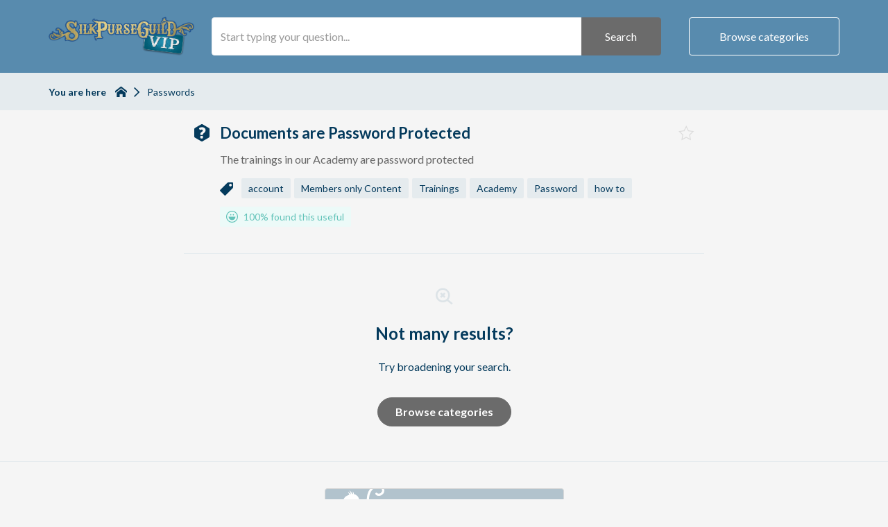

--- FILE ---
content_type: text/html; charset=utf-8
request_url: https://gilded-printer.malcolm.app/faqs/categories/passwords
body_size: 4372
content:
<!DOCTYPE html>
<!--[if IE 6]>
<html lang="en-GB" class="ie6 lte-ie8">
<![endif]-->
<!--[if IE 7]>
<html lang="en-GB" class="ie7 lte-ie8">
<![endif]-->
<!--[if IE 8]>
<html lang="en-GB" class="ie8 lte-ie8">
<![endif]-->
<!--[if IE 9]>
<html lang="en-GB" class="ie9">
<![endif]-->
<!--[if !IE]>-->
<html lang="en-GB">
<!--<![endif]-->
  <head>
    
    
    <title>Passwords - Gilded Printer</title>

    <meta charset="utf-8">

    
    
          <meta name="twitter:title" content="">

      <meta property="og:title" content="">
    
    
          <meta name="twitter:card" content="summary_large_image">

      <meta name="twitter:image" content="https://gilded-printer.malcolm.app/images/img-malcolm-hub-og.png">
      <meta name="twitter:image:alt" content="Help &amp; Support - Self service software by Malcolm!">

      <meta property="og:image" content="https://gilded-printer.malcolm.app/images/img-malcolm-hub-og.png">
      <meta property="og:image:alt" content="Help &amp; Support - Self service software by Malcolm!">
      <meta property="og:image:height" content="550">
      <meta property="og:image:type" content="image/png">
      <meta property="og:image:width" content="1050">
    
    <meta property="og:type" content="website">

          <meta property="og:url" content="https://gilded-printer.malcolm.app/faqs/categories/passwords">
    
    
    <meta http-equiv="X-UA-Compatible" content="IE=edge">
    <meta name="viewport" content="width=device-width, initial-scale=1">
    <meta name="csrf-token" content="JzwMT8omDZAxF0ZQMQBgJMFAXPH27vB4hL10p7Pl">

    
          <meta name="apple-mobile-web-app-title" content="Gilded Printer">
      <meta name="application-name" content="Gilded Printer">
    
    
          <meta name="theme-color" content="#588bae">
    
          <link rel="canonical" href="https://gilded-printer.malcolm.app/faqs/categories/passwords">
    
    
      <link href="https://gilded-printer.malcolm.app/theme-vendor-571ebd84bf943b8aa65ea8e439fcfed9.css?stylesheet=vendor" rel="stylesheet" type="text/css">
  <link href="https://gilded-printer.malcolm.app/theme-571ebd84bf943b8aa65ea8e439fcfed9.css?stylesheet=faqs" rel="stylesheet" type="text/css">
    
      </head>

  <body class=" theme-custom ">
    
    
    
          <div class="app" id="app">
          <header class="header-results">
    <div class="container">
      <div class="logo   logo-center">
          <a href="/">
        <img src="https://malcolm-en-gb.s3.eu-west-1.amazonaws.com/instances/BV8AKIOTkv/resources/N2O9CRYlZl/SPG%20VIP.png" alt="Logo for Gilded Printer hosted hub">
      </a>
      </div>

              <div class="btn-mobile-search" id="mobile-search-trigger">
          <i class="icon-search"></i>
        </div>
      
              <div class="btn-mobile-categories " id="mobile-categories-trigger">
          <i class="icon-element-multi-choice"></i>
        </div>
      
      <div class="search-form  ">
    <div class="container">
      
      <form class="form-inline" action="https://gilded-printer.malcolm.app/faqs/search" method="GET">
                  <div class="form-group search-wrapper">
            <label for="search-input" class="sr-only">
              Search            </label>

            <input type="search" id="search-input" class="form-control" name="q" placeholder="Start typing your question..." autocomplete="off" value="">
          </div>

          <div class="search-suggestions" id="search-suggestions" data-url="https://gilded-printer.malcolm.app/faqs/suggestions"></div>
        
        <div class="buttons-wrapper">
                      <button type="submit" class="btn btn-theme search-button">
              Search            </button>
          
                      <span class="or"></span>
          
                      <button class="btn btn-outline on-primary category-toggle " type="button">
              Browse categories            </button>
                  </div>
      </form>
    </div>
  </div>

    </div>

    <div class="categories " id="categories">
    <div class="container">
      <div class="categories-content">
                              <a class="tag" href="https://gilded-printer.malcolm.app/faqs/categories/about-the-silk-purse-guild">
              About the Silk Purse Guild
            </a>
                      <a class="tag" href="https://gilded-printer.malcolm.app/faqs/categories/academy">
              Academy
            </a>
                      <a class="tag" href="https://gilded-printer.malcolm.app/faqs/categories/account-details">
              Account Details
            </a>
                      <a class="tag" href="https://gilded-printer.malcolm.app/faqs/categories/account-suspension">
              Account Suspension
            </a>
                      <a class="tag" href="https://gilded-printer.malcolm.app/faqs/categories/application-process">
              Application Process
            </a>
                      <a class="tag" href="https://gilded-printer.malcolm.app/faqs/categories/commissions-on-sales">
              Commissions on Sales
            </a>
                      <a class="tag" href="https://gilded-printer.malcolm.app/faqs/categories/discounts-offers">
              Discounts &amp; Offers
            </a>
                      <a class="tag" href="https://gilded-printer.malcolm.app/faqs/categories/help-support">
              Help &amp; Support
            </a>
                      <a class="tag" href="https://gilded-printer.malcolm.app/faqs/categories/hex">
              HEX
            </a>
                      <a class="tag" href="https://gilded-printer.malcolm.app/faqs/categories/how-tos">
              How to&#039;s
            </a>
                      <a class="tag" href="https://gilded-printer.malcolm.app/faqs/categories/legal-stuff">
              Legal stuff
            </a>
                      <a class="tag" href="https://gilded-printer.malcolm.app/faqs/categories/listing-fees">
              Listing Fees
            </a>
                      <a class="tag" href="https://gilded-printer.malcolm.app/faqs/categories/listing-guidelines">
              Listing Guidelines
            </a>
                      <a class="tag" href="https://gilded-printer.malcolm.app/faqs/categories/listing-products">
              Listing Products
            </a>
                      <a class="tag" href="https://gilded-printer.malcolm.app/faqs/categories/membership">
              Membership
            </a>
                      <a class="tag" href="https://gilded-printer.malcolm.app/faqs/categories/membership-benefits">
              Membership Benefits
            </a>
                      <a class="tag" href="https://gilded-printer.malcolm.app/faqs/categories/passwords">
              Passwords
            </a>
                      <a class="tag" href="https://gilded-printer.malcolm.app/faqs/categories/payments">
              Payments
            </a>
                      <a class="tag" href="https://gilded-printer.malcolm.app/faqs/categories/pending-admin-approval">
              Pending Admin Approval
            </a>
                      <a class="tag" href="https://gilded-printer.malcolm.app/faqs/categories/photography">
              Photography
            </a>
                      <a class="tag" href="https://gilded-printer.malcolm.app/faqs/categories/policies">
              Policies
            </a>
                      <a class="tag" href="https://gilded-printer.malcolm.app/faqs/categories/postage-packaging">
              Postage &amp; Packaging
            </a>
                      <a class="tag" href="https://gilded-printer.malcolm.app/faqs/categories/products">
              Products
            </a>
                      <a class="tag" href="https://gilded-printer.malcolm.app/faqs/categories/requirements">
              Requirements
            </a>
                      <a class="tag" href="https://gilded-printer.malcolm.app/faqs/categories/shipping-settings">
              Shipping Settings
            </a>
                      <a class="tag" href="https://gilded-printer.malcolm.app/faqs/categories/stripe-account">
              Stripe Account
            </a>
                      <a class="tag" href="https://gilded-printer.malcolm.app/faqs/categories/verified-guild-member">
              Verified Guild Member
            </a>
                        </div>
    </div>
  </div>
  </header>
  <div id="breadcrumbs-wrapper" class="nav-bar">
  <div class="container">
    <div class="breadcrumbs-content">
      <div class="nav-bar-title hidden-xs">
        You are here      </div>

      <div class="nav-bar-items-wrapper">
                  <a class="crumb home" href="https://gilded-printer.malcolm.app">
  <span class="sr-only">
    Return to homepage  </span>

  <svg xmlns="http://www.w3.org/2000/svg" viewBox="0 0 32 32">
    <title>Return to homepage</title>

    <path d="M32,18.45,16,6,0,18.45V13.39L16,1,32,13.39ZM28,18V30H20V22H12v8H4V18L16,9Z"></path>
  </svg>
</a>
        
          
  <span class="crumb">
    Passwords
  </span>
      </div>
    </div>
  </div>
</div>
  
  <div class="content-results-wrapper">
      
  <div class="content-results">
    <div class="container">
              <div class="row listing-item-wrapper">
          <div class="listing-item">
            <div class="listing-item-icon">
                              <svg xmlns="http://www.w3.org/2000/svg" viewBox="0 0 35 40">
  <path d="M33.53,8.89,19.05.41a3,3,0,0,0-3,0L1.55,8.89A3.06,3.06,0,0,0,0,11.52v17A3,3,0,0,0,1.51,31.1L16,39.58A3.14,3.14,0,0,0,17.5,40,2.78,2.78,0,0,0,19,39.58L33.49,31.1A3.11,3.11,0,0,0,35,28.47V11.52A3,3,0,0,0,33.53,8.89ZM16,25a1.75,1.75,0,0,1-2-1.95V22.7c0-3.75,5.58-5.3,5.58-8.06a2.33,2.33,0,0,0-2.52-2.09,4.16,4.16,0,0,0-1.85.5c-1.1.53-2.2.53-2.88-.46l-.85-1.28c-.71-1-.75-1.91.32-2.58A10.7,10.7,0,0,1,17.73,7C21.7,7,26,9.37,26,13.93c0,5.38-5.36,6.61-6,9.37l-.1.43C19.61,24.68,19.11,25,18,25Zm-2,5.8V29.2A1.92,1.92,0,0,1,16.09,27h1.82A1.92,1.92,0,0,1,20,29.2v1.6A1.92,1.92,0,0,1,17.91,33H16.09A1.92,1.92,0,0,1,14,30.8Z"></path>
</svg>
                            </div>

            <div class="listing-item-content">
              <h2 class="listing-item-title">
                <a href="https://gilded-printer.malcolm.app/faqs/documents-are-password-protected">
                  Documents are Password Protected
                </a>
              </h2>

                                                <p class="listing-item-excerpt">
                    The trainings in our Academy are password protected
                  </p>
                              
                                                <div class="listing-item-meta">
                                          <i class="icon-ico-faq-tag"></i>

                      <a href="https://gilded-printer.malcolm.app/faqs/tags/account" class="tag">
    account
  </a>
  <a href="https://gilded-printer.malcolm.app/faqs/tags/members-only-content" class="tag">
    Members only Content
  </a>
  <a href="https://gilded-printer.malcolm.app/faqs/tags/trainings" class="tag">
    Trainings
  </a>
  <a href="https://gilded-printer.malcolm.app/faqs/tags/academy" class="tag">
    Academy
  </a>
  <a href="https://gilded-printer.malcolm.app/faqs/tags/password" class="tag">
    Password
  </a>
  <a href="https://gilded-printer.malcolm.app/faqs/tags/how-to" class="tag">
    how to
  </a>
                    
                                          <div class="rating percentages happy">
            <svg xmlns="http://www.w3.org/2000/svg" viewBox="0 0 32 32">
        <path d="M6.73 15.99v0c0 5.114 4.146 9.261 9.261 9.261s9.261-4.146 9.261-9.261h-18.521zM12.518 12.518c0.959 0 1.736-0.777 1.736-1.736s-0.777-1.736-1.736-1.736c-0.959 0-1.736 0.777-1.736 1.736s0.777 1.736 1.736 1.736zM19.463 12.518c0.959 0 1.736-0.777 1.736-1.736s-0.777-1.736-1.736-1.736c-0.959 0-1.736 0.777-1.736 1.736s0.777 1.736 1.736 1.736zM4.679 27.303c-2.89-2.894-4.677-6.89-4.677-11.303 0-8.835 7.162-15.997 15.997-15.997s15.997 7.162 15.997 15.997c0 4.417-1.79 8.417-4.685 11.311-2.898 2.889-6.896 4.676-11.312 4.676-4.42 0-8.422-1.79-11.32-4.684l0 0zM25.727 6.254c-2.491-2.488-5.931-4.026-9.73-4.026-7.605 0-13.77 6.165-13.77 13.77s6.165 13.77 13.77 13.77c3.802 0 7.245-1.541 9.737-4.033 2.487-2.494 4.024-5.936 4.024-9.737 0-3.804-1.54-7.249-4.031-9.744l0 0z"></path>
      </svg>

      100% found this useful      </div>
                                      </div>
                                          </div>

            <button type="button" class="listing-item-icon-favourite" data-url="https://gilded-printer.malcolm.app/faqs/documents-are-password-protected/favourite">
              <span class="sr-only">
                                  Favourite "Documents are Password Protected"
                              </span>

              <i class="icon-favourite"></i>
            </button>
          </div>
        </div>
          </div>
  </div>

      <div class="content-few-results text-center">
      <div class="container">
        <i class="icon-no-results"></i>

        <h2>Not many results?</h2>

        <p class="subheading">
          Try broadening your search.        </p>

                  <button class="btn btn-rounded category-toggle-trigger" type="button">
            Browse categories          </button>
              </div>
    </div>
  
          </div>

    <footer class="footer with-badge">
          <div class="container">
  <div class="footer-badge">
    <a class="footer-badge-button" href="https://malcolm.app/?utm_source=badge" target="_blank">
      <svg xmlns="http://www.w3.org/2000/svg" viewBox="0 0 105.5 79" class="footer-badge-button-logo">
        <title>Malcolm!</title>

        <path d="M29,73.78c-7.5-2.9-8.4-13.2-8-15.8a28.12,28.12,0,0,0,37.4-1.3c.5-.6,1.1-1.1,1.6-1.7h0a20.24,20.24,0,0,1,.7,5.5c.1,5.4-4,11.9-8,13.3Zm51.8.1c-.3-7.6-2-13.3-4.8-20.3-2.4-5.9-4.7-11.6-5.6-17.9a40.08,40.08,0,0,1,.8-15.8,28.32,28.32,0,0,1,9.5-15.5C85.4.68,91.8-1.32,97.5,1c5.5,2.2,9.5,8.5,7.3,14.4-2.1,5.6-9.2,9.2-14.8,6.3-1.8-.9-4.5-3.7-1.7-5.3,1.3-.7,2.2,0,3.1.8a4.71,4.71,0,0,0,3.2,1,7.23,7.23,0,0,0,6.1-4.5c.9-2.4-.2-5-2-6.7-3.6-3.5-8.8-3-12.8-.7a21.38,21.38,0,0,0-8.7,10.1c-3.8,8.7-3.1,18.3-.2,27.1,1.9,5.6,4.5,10.9,6.1,16.7a62.15,62.15,0,0,1,2.1,13.6Zm-67.1-30a8.15,8.15,0,0,1,8.6-6.6,13.79,13.79,0,0,1,2-10.3c2.3-3.4,6.4-5.2,10.1-6.5a7.45,7.45,0,0,0-1.5-3.8c-.2-.2-1.2-1.2-.9-1.4.6-.4,2.6,1.5,3,1.8a14.75,14.75,0,0,1,2.6,3,13.74,13.74,0,0,0-1.5-5.6c-.1-.2-1.4-2.1-1.2-2.3.5-.4,2.7,2.1,2.9,2.3a18.09,18.09,0,0,1,3.3,5,3.11,3.11,0,0,0,.8-3.4c-.1-.2-1.3-1.8-1.3-1.8.3-.3,1.8,1,2,1.2a3.31,3.31,0,0,1,.9,3.5,14.08,14.08,0,0,1,7.8,4.5c2.8,3.3,3.6,7.4,4.2,11.6,2.2-1.2,4.6-1.6,6.8.1a7.48,7.48,0,0,1,2.8,6.3,7.38,7.38,0,0,1-3.9,6,12.39,12.39,0,0,1-6.3.8,13.07,13.07,0,0,1,4.4,5.2,1.14,1.14,0,0,0-.8.3,26.36,26.36,0,0,1-37.1,2.1,16.16,16.16,0,0,1,1.9-3.7C18.2,52.58,12.5,49.58,13.7,43.88Zm29.5-3.4.2.3-.2-.3c1.8,2.3,5.4-.5,3.6-2.8S41.4,38.18,43.2,40.48Zm-8.8-1.4c-1.8-2.4-5.4.5-3.6,2.8A2.28,2.28,0,0,0,34.4,39.08Zm40.3,39.8a5.25,5.25,0,0,1-5.2-5.3h0a5.25,5.25,0,1,1,5.2,5.3Zm-69.5,0A5.25,5.25,0,0,1,0,73.58H0a5.25,5.25,0,1,1,5.2,5.3Z" style="fill:#fff"></path>
      </svg>

      <div class="footer-badge-button-text">
        Self service software by Malcolm!      </div>
    </a>
  </div>

  <p class="footer-bottom-text">
    © Copyright The Silk Purse Guild :2020.  </p>

  </div>
      </footer>
      </div>
    
    
    
    <script src="https://cdnjs.cloudflare.com/ajax/libs/gsap/2.0.2/TweenMax.min.js"></script>
    <script src="https://cdnjs.cloudflare.com/ajax/libs/ScrollMagic/2.0.6/ScrollMagic.min.js"></script>
    <script src="https://cdnjs.cloudflare.com/ajax/libs/ScrollMagic/2.0.6/plugins/animation.gsap.js"></script>
    <script src="https://cdnjs.cloudflare.com/ajax/libs/jquery/3.7.1/jquery.min.js"></script>
    <script type="text/javascript" src="/js/app.js?id=8e05bc53d0490b89a7b8"></script>

      <script type="text/javascript" src="/js/categories.js?id=e5b9e4545529322d65f2"></script>
  <script type="text/javascript" src="/js/listing.js?id=6cd24d102cc275ad3430"></script>
  <script type="text/javascript" src="/js/mobile.js?id=0e5bf4359b190b495b93"></script>
  <script type="text/javascript" src="/js/search.js?id=2a495377ce288814c9ef"></script>

          <script>
        window.insertSchemas({ faqs: "PBNcurVayU" });
      </script>
    
    <script>
      // Use to determine if the session/page has expired.
      const expiry = new Date(Date.parse('2025-12-04T03:18:49Z'));

      /**
       * Check the exiry and if past reload the page.
       */
      window.checkTimeout = function() {
        if (new Date() >= expiry) {
          window.location.reload();
        }
      }

      checkTimeout();

      // Add listener for tab visibility changes.
      document.addEventListener('visibilitychange', function() {
        if (!document.hidden) {
          checkTimeout();
        }
      });
    </script>

          
            <script defer src="https://static.cloudflareinsights.com/beacon.min.js/vcd15cbe7772f49c399c6a5babf22c1241717689176015" integrity="sha512-ZpsOmlRQV6y907TI0dKBHq9Md29nnaEIPlkf84rnaERnq6zvWvPUqr2ft8M1aS28oN72PdrCzSjY4U6VaAw1EQ==" data-cf-beacon='{"rayId":"9a8778d2ea3f880c","version":"2025.9.1","serverTiming":{"name":{"cfExtPri":true,"cfEdge":true,"cfOrigin":true,"cfL4":true,"cfSpeedBrain":true,"cfCacheStatus":true}},"token":"96cac3f40413419ba8948fb59de990ce","b":1}' crossorigin="anonymous"></script>
</body>
</html>


--- FILE ---
content_type: application/javascript; charset=utf-8
request_url: https://gilded-printer.malcolm.app/js/mobile.js?id=0e5bf4359b190b495b93
body_size: 164
content:
!function(e){var t={};function r(o){if(t[o])return t[o].exports;var i=t[o]={i:o,l:!1,exports:{}};return e[o].call(i.exports,i,i.exports,r),i.l=!0,i.exports}r.m=e,r.c=t,r.d=function(e,t,o){r.o(e,t)||Object.defineProperty(e,t,{configurable:!1,enumerable:!0,get:o})},r.n=function(e){var t=e&&e.__esModule?function(){return e.default}:function(){return e};return r.d(t,"a",t),t},r.o=function(e,t){return Object.prototype.hasOwnProperty.call(e,t)},r.p="/",r(r.s=7)}({7:function(e,t,r){e.exports=r("Qitu")},Qitu:function(e,t){$(function(){var e=$("#categories");$("#mobile-categories-trigger").on("click",function(){$(this).add(e).toggleClass("active")});var t=$(".search-form form");$("#mobile-search-trigger").on("click",function(){$(this).toggleClass("active"),t.slideToggle(0,function(){$(this).find("input").focus()})});var r=$("#sub-categories-wrapper"),o=$(".sub-categories-mobile-wrapper");$(".sub-categories-trigger").on("click",function(){$(this).toggleClass("active"),o.toggleClass("active"),r.toggleClass("active")})})}});

--- FILE ---
content_type: application/javascript; charset=utf-8
request_url: https://gilded-printer.malcolm.app/js/listing.js?id=6cd24d102cc275ad3430
body_size: 272
content:
!function(t){var e={};function n(o){if(e[o])return e[o].exports;var r=e[o]={i:o,l:!1,exports:{}};return t[o].call(r.exports,r,r.exports,n),r.l=!0,r.exports}n.m=t,n.c=e,n.d=function(t,e,o){n.o(t,e)||Object.defineProperty(t,e,{configurable:!1,enumerable:!0,get:o})},n.n=function(t){var e=t&&t.__esModule?function(){return t.default}:function(){return t};return n.d(e,"a",e),e},n.o=function(t,e){return Object.prototype.hasOwnProperty.call(t,e)},n.p="/",n(n.s=6)}({6:function(t,e,n){t.exports=n("B1s9")},B1s9:function(t,e){$(function(){$(".listing-item-icon-favourite").on("click",function(t){var e,n;t.preventDefault(),e=$(this),n=e.find("i"),$.ajax({url:e.data("url"),type:n.hasClass("icon-favourite")?"post":"delete",headers:{"X-CSRF-TOKEN":$('[name="csrf-token"]').attr("content")},success:function(){n.hasClass("icon-favourite")?(n.removeClass("icon-favourite"),n.addClass("icon-favourite-highlighted")):(n.removeClass("icon-favourite-highlighted"),n.addClass("icon-favourite"))}})})})}});

--- FILE ---
content_type: application/javascript; charset=utf-8
request_url: https://gilded-printer.malcolm.app/js/categories.js?id=e5b9e4545529322d65f2
body_size: 146
content:
!function(t){var e={};function n(o){if(e[o])return e[o].exports;var r=e[o]={i:o,l:!1,exports:{}};return t[o].call(r.exports,r,r.exports,n),r.l=!0,r.exports}n.m=t,n.c=e,n.d=function(t,e,o){n.o(t,e)||Object.defineProperty(t,e,{configurable:!1,enumerable:!0,get:o})},n.n=function(t){var e=t&&t.__esModule?function(){return t.default}:function(){return t};return n.d(e,"a",e),e},n.o=function(t,e){return Object.prototype.hasOwnProperty.call(t,e)},n.p="/",n(n.s=1)}({1:function(t,e,n){t.exports=n("YOcN")},YOcN:function(t,e){$(function(){var t=$(".category-toggle");if(t.length){var e=$(".category-toggle-trigger"),n=$("#categories");t.on("click",function(){o($(this))}),e.on("click",function(){o($(t[0])),$("html, body").animate({scrollTop:0})})}function o(t){t.hasClass("active")?t.add(n).removeClass("active"):t.add(n).addClass("active")}})}});